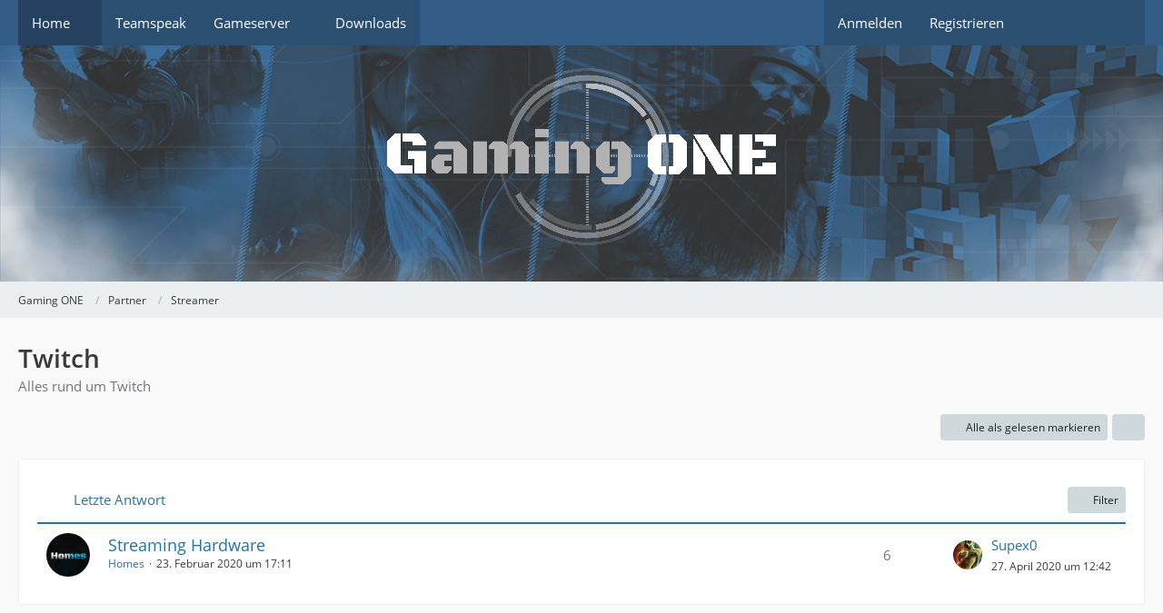

--- FILE ---
content_type: text/html; charset=UTF-8
request_url: https://g-one.org/board/19-twitch/
body_size: 10576
content:



	

	
	
	

<!DOCTYPE html>
<html
	dir="ltr"
	lang="de"
	data-color-scheme="system"
>

<head>
	<meta charset="utf-8">
		
	<title>Twitch - Gaming ONE</title>
	
	<meta name="viewport" content="width=device-width, initial-scale=1">
<meta name="format-detection" content="telephone=no">
<meta name="description" content="Alles rund um Twitch">
<meta property="og:site_name" content="Gaming ONE">
<meta name="og:description" content="Deutsches Multigaming Community Forum">

<!-- Stylesheets -->
<link rel="stylesheet" type="text/css" href="https://g-one.org/web/style/style-2.css?m=1768676017"><link rel="preload" href="https://g-one.org/web/font/families/Open%20Sans/OpenSans-Regular.woff2?v=1614334343" as="font" crossorigin>

<meta name="timezone" content="Europe/Berlin">


<script data-cfasync="false">
	var WCF_PATH = 'https://g-one.org/web/';
	var WSC_API_URL = 'https://g-one.org/web/';
	var WSC_RPC_API_URL = 'https://g-one.org/web/api/rpc/';
	
	var LANGUAGE_ID = 1;
	var LANGUAGE_USE_INFORMAL_VARIANT = true;
	var TIME_NOW = 1769236943;
	var LAST_UPDATE_TIME = 1768676017;
	var ENABLE_DEBUG_MODE = false;
	var ENABLE_PRODUCTION_DEBUG_MODE = false;
	var ENABLE_DEVELOPER_TOOLS = false;
	var PAGE_TITLE = 'Gaming ONE';
	
	var REACTION_TYPES = {"7":{"title":"Geil","renderedIcon":"<img\n\tsrc=\"https:\/\/g-one.org\/web\/images\/reaction\/7-GamingOneBIGLogo.png\"\n\talt=\"Geil\"\n\tclass=\"reactionType\"\n\tdata-reaction-type-id=\"7\"\n>","iconPath":"https:\/\/g-one.org\/web\/images\/reaction\/7-GamingOneBIGLogo.png","showOrder":1,"reactionTypeID":7,"isAssignable":1},"1":{"title":"Gef\u00e4llt mir","renderedIcon":"<img\n\tsrc=\"https:\/\/g-one.org\/web\/images\/reaction\/1-thumbsUp.svg\"\n\talt=\"Gef\u00e4llt mir\"\n\tclass=\"reactionType\"\n\tdata-reaction-type-id=\"1\"\n>","iconPath":"https:\/\/g-one.org\/web\/images\/reaction\/1-thumbsUp.svg","showOrder":2,"reactionTypeID":1,"isAssignable":1},"9":{"title":"Love","renderedIcon":"<img\n\tsrc=\"https:\/\/g-one.org\/web\/images\/reaction\/9-love.svg\"\n\talt=\"Love\"\n\tclass=\"reactionType\"\n\tdata-reaction-type-id=\"9\"\n>","iconPath":"https:\/\/g-one.org\/web\/images\/reaction\/9-love.svg","showOrder":3,"reactionTypeID":9,"isAssignable":1},"2":{"title":"Danke","renderedIcon":"<img\n\tsrc=\"https:\/\/g-one.org\/web\/images\/reaction\/thanks.svg\"\n\talt=\"Danke\"\n\tclass=\"reactionType\"\n\tdata-reaction-type-id=\"2\"\n>","iconPath":"https:\/\/g-one.org\/web\/images\/reaction\/thanks.svg","showOrder":4,"reactionTypeID":2,"isAssignable":1},"10":{"title":"OK","renderedIcon":"<img\n\tsrc=\"https:\/\/g-one.org\/web\/images\/reaction\/10-6-ok.svg\"\n\talt=\"OK\"\n\tclass=\"reactionType\"\n\tdata-reaction-type-id=\"10\"\n>","iconPath":"https:\/\/g-one.org\/web\/images\/reaction\/10-6-ok.svg","showOrder":5,"reactionTypeID":10,"isAssignable":1},"3":{"title":"Haha","renderedIcon":"<img\n\tsrc=\"https:\/\/g-one.org\/web\/images\/reaction\/haha.svg\"\n\talt=\"Haha\"\n\tclass=\"reactionType\"\n\tdata-reaction-type-id=\"3\"\n>","iconPath":"https:\/\/g-one.org\/web\/images\/reaction\/haha.svg","showOrder":6,"reactionTypeID":3,"isAssignable":1},"4":{"title":"Verwirrend","renderedIcon":"<img\n\tsrc=\"https:\/\/g-one.org\/web\/images\/reaction\/confused.svg\"\n\talt=\"Verwirrend\"\n\tclass=\"reactionType\"\n\tdata-reaction-type-id=\"4\"\n>","iconPath":"https:\/\/g-one.org\/web\/images\/reaction\/confused.svg","showOrder":7,"reactionTypeID":4,"isAssignable":1},"8":{"title":"Gef\u00e4llt mir nicht","renderedIcon":"<img\n\tsrc=\"https:\/\/g-one.org\/web\/images\/reaction\/8-thumbsDown.svg\"\n\talt=\"Gef\u00e4llt mir nicht\"\n\tclass=\"reactionType\"\n\tdata-reaction-type-id=\"8\"\n>","iconPath":"https:\/\/g-one.org\/web\/images\/reaction\/8-thumbsDown.svg","showOrder":8,"reactionTypeID":8,"isAssignable":1},"5":{"title":"Traurig","renderedIcon":"<img\n\tsrc=\"https:\/\/g-one.org\/web\/images\/reaction\/sad.svg\"\n\talt=\"Traurig\"\n\tclass=\"reactionType\"\n\tdata-reaction-type-id=\"5\"\n>","iconPath":"https:\/\/g-one.org\/web\/images\/reaction\/sad.svg","showOrder":9,"reactionTypeID":5,"isAssignable":1},"11":{"title":"DFunk","renderedIcon":"<img\n\tsrc=\"https:\/\/g-one.org\/web\/images\/reaction\/11-discord.png\"\n\talt=\"DFunk\"\n\tclass=\"reactionType\"\n\tdata-reaction-type-id=\"11\"\n>","iconPath":"https:\/\/g-one.org\/web\/images\/reaction\/11-discord.png","showOrder":10,"reactionTypeID":11,"isAssignable":1}};
	
	
		{
		const colorScheme = matchMedia("(prefers-color-scheme: dark)").matches ? "dark" : "light";
		document.documentElement.dataset.colorScheme = colorScheme;
	}
	</script>

<script data-cfasync="false" src="https://g-one.org/web/js/WoltLabSuite/WebComponent.min.js?v=1768676017"></script>
<script data-cfasync="false" src="https://g-one.org/web/js/preload/de.preload.js?v=1768676017"></script>

<script data-cfasync="false" src="https://g-one.org/web/js/WoltLabSuite.Core.tiny.min.js?v=1768676017"></script>
<script data-cfasync="false">
requirejs.config({
	baseUrl: 'https://g-one.org/web/js',
	urlArgs: 't=1768676017'
	
});

window.addEventListener('pageshow', function(event) {
	if (event.persisted) {
		window.location.reload();
	}
});

</script>











<script data-cfasync="false" src="https://g-one.org/web/js/WoltLabSuite.Forum.tiny.min.js?v=1768676017"></script>

<script data-cfasync="false" src="https://g-one.org/web/js/WoltLabSuite.Filebase.tiny.min.js?v=1768676017"></script>


<noscript>
	<style>
		.jsOnly {
			display: none !important;
		}
		
		.noJsOnly {
			display: block !important;
		}
	</style>
</noscript>



	
	
	<script type="application/ld+json">
{
"@context": "http://schema.org",
"@type": "WebSite",
"url": "https:\/\/g-one.org\/",
"potentialAction": {
"@type": "SearchAction",
"target": "https:\/\/g-one.org\/web\/search\/?q={search_term_string}",
"query-input": "required name=search_term_string"
}
}
</script>
<link rel="apple-touch-icon" sizes="180x180" href="https://g-one.org/web/images/style-2/apple-touch-icon.png">
<link rel="manifest" href="https://g-one.org/web/images/style-2/manifest-1.json">
<link rel="icon" type="image/png" sizes="48x48" href="https://g-one.org/web/images/style-2/favicon-48x48.png">
<meta name="msapplication-config" content="https://g-one.org/web/images/style-2/browserconfig.xml">
<meta name="theme-color" content="#3a6d9c">
<script>
	{
		document.querySelector('meta[name="theme-color"]').content = window.getComputedStyle(document.documentElement).getPropertyValue("--wcfPageThemeColor");
	}
</script>

	
			<link rel="canonical" href="https://g-one.org/board/19-twitch/">
		
									<link rel="alternate" type="application/rss+xml" title="RSS-Feed" href="https://g-one.org/thread-list-rss-feed/19/">
		
														
						</head>

<body id="tpl_wbb_board"
	itemscope itemtype="http://schema.org/WebPage" itemid="https://g-one.org/board/19-twitch/"	data-template="board" data-application="wbb" data-page-id="54" data-page-identifier="com.woltlab.wbb.Board"	data-board-id="19"	class="">

<span id="top"></span>

<div id="pageContainer" class="pageContainer">
	
	
	<div id="pageHeaderContainer" class="pageHeaderContainer">
	<header id="pageHeader" class="pageHeader">
		<div id="pageHeaderPanel" class="pageHeaderPanel">
			<div class="layoutBoundary">
				<div class="box mainMenu" data-box-identifier="com.woltlab.wcf.MainMenu">
			
		
	<div class="boxContent">
		<nav aria-label="Header">
	<ol class="boxMenu">
		
		
					<li class="active boxMenuHasChildren" data-identifier="com.woltlab.wbb.BoardList">
				<a href="https://g-one.org/" class="boxMenuLink" aria-current="page">
					<span class="boxMenuLinkTitle">Home</span>
																<fa-icon size="16" name="caret-down" solid></fa-icon>
									</a>
				
				<ol class="boxMenuDepth1">				
									<li class="" data-identifier="com.woltlab.wbb.UnresolvedThreadList">
				<a href="https://g-one.org/unresolved-thread-list/" class="boxMenuLink">
					<span class="boxMenuLinkTitle">Unerledigte Themen</span>
														</a>
				
				</li>				
									<li class="" data-identifier="com.woltlab.wcf.MembersList">
				<a href="https://g-one.org/web/members-list/" class="boxMenuLink">
					<span class="boxMenuLinkTitle">Mitglieder</span>
														</a>
				
				</li>				
									<li class="" data-identifier="wcf.header.menu.streaming-partner">
				<a href="https://g-one.org/web/streaming-partner/" class="boxMenuLink">
					<span class="boxMenuLinkTitle">Streamer</span>
														</a>
				
				</li>				
									<li class="" data-identifier="wcf.header.menu.streamingPartner">
				<a href="https://discord.g-one.org/" target="_blank" rel="nofollow noopener" class="boxMenuLink">
					<span class="boxMenuLinkTitle">Discord</span>
														</a>
				
				</li>				
									</ol></li>									<li class="" data-identifier="dev.hanashi.wsc.teamspeak.viewer">
				<a href="https://g-one.org/web/team-speak-viewer/" class="boxMenuLink">
					<span class="boxMenuLinkTitle">Teamspeak</span>
														</a>
				
				</li>				
									<li class=" boxMenuHasChildren" data-identifier="dev.tkirch.wsc.gameServerViewer.serverList">
				<a href="https://g-one.org/web/game-server-viewer-server-list/" class="boxMenuLink">
					<span class="boxMenuLinkTitle">Gameserver</span>
																<fa-icon size="16" name="caret-down" solid></fa-icon>
									</a>
				
				<ol class="boxMenuDepth1">				
									<li class="" data-identifier="com.woltlab.wcf.Dashboard">
				<a href="https://cp.g-one.org/" target="_blank" rel="nofollow noopener" class="boxMenuLink">
					<span class="boxMenuLinkTitle">Panel</span>
														</a>
				
				</li>				
									</ol></li>									<li class="" data-identifier="com.woltlab.filebase.FileList">
				<a href="https://g-one.org/filebase/" class="boxMenuLink">
					<span class="boxMenuLinkTitle">Downloads</span>
														</a>
				
				</li>				
																	
		
	</ol>
</nav>	</div>
</div><button type="button" class="pageHeaderMenuMobile" aria-expanded="false" aria-label="Menü">
	<span class="pageHeaderMenuMobileInactive">
		<fa-icon size="32" name="bars"></fa-icon>
	</span>
	<span class="pageHeaderMenuMobileActive">
		<fa-icon size="32" name="xmark"></fa-icon>
	</span>
</button>
				
				<nav id="topMenu" class="userPanel">
	<ul class="userPanelItems">
								<li id="userLogin">
				<a
					class="loginLink"
					href="https://g-one.org/web/login/?url=https%3A%2F%2Fg-one.org%2Fboard%2F19-twitch%2F"
					rel="nofollow"
				>Anmelden</a>
			</li>
							<li id="userRegistration">
					<a
						class="registrationLink"
						href="https://g-one.org/web/register/"
						rel="nofollow"
					>Registrieren</a>
				</li>
							
								
				<li id="teamspeakViewerClients">
		<a
			class="jsTooltip"
			href="https://g-one.org/web/team-speak-viewer/"
			title="TeamSpeak-Viewer"
			role="button"
			tabindex="0"
			aria-haspopup="true"
			aria-expanded="false"
		>
			<fa-brand size="32"><svg xmlns="http://www.w3.org/2000/svg" viewBox="0 0 576 512"><!--! Font Awesome Free 6.7.2 by @fontawesome - https://fontawesome.com License - https://fontawesome.com/license/free (Icons: CC BY 4.0, Fonts: SIL OFL 1.1, Code: MIT License) Copyright 2024 Fonticons, Inc. --><path d="M152.8 37.2c-32.2 38.1-56.1 82.6-69.9 130.5c0 .2-.1 .3-.1 .5C43.5 184.4 16 223 16 268c0 59.6 48.4 108 108 108s108-48.4 108-108c0-53.5-38.9-97.9-90-106.5c15.7-41.8 40.4-79.6 72.3-110.7c1.8-1.6 4-2.6 6.3-3.1c37.2-11.5 76.7-13.3 114.8-5.2C454.7 67.6 534 180.7 517.1 301.3c-8.4 62.6-38.6 112.7-87.7 151.4c-50.1 39.7-107.5 54.3-170.2 52.2l-24-1c12.4 2.8 25 4.9 37.6 6.3c40.7 4.2 81.4 2.1 120.1-12.5c94-35.5 149.3-102.3 162.9-202.5c4.8-52.6-5.8-105.4-30.8-152C454.6 11.3 290.8-38.4 159 32c-2.4 1.4-4.5 3.1-6.3 5.2zM309.4 433.9c-2.1 11.5-4.2 21.9-14.6 31.3c53.2-1 123.2-29.2 161.8-97.1c39.7-69.9 37.6-139.9-6.3-207.8C413.8 105 360.5 77.9 293.7 73.7c1.5 2.3 3.2 4.4 5.2 6.3l5.2 6.3c25.1 31.3 37.6 67.9 42.8 107.5c2.1 15.7-1 30.3-13.6 41.8c-4.2 3.1-5.2 6.3-4.2 10.4l7.3 17.7L365.7 318c5.2 11.5 4.2 19.8-6.3 28.2c-3.2 2.5-6.7 4.6-10.4 6.3l-18.8 8.4 3.1 13.6c3.1 6.3 1 12.5-3.1 17.7c-2.5 2.4-3.8 5.9-3.1 9.4c2.1 11.5-2.1 19.8-12.5 25.1c-2.1 1-4.2 5.2-5.2 7.3zm-133.6-3.1c16.7 11.5 34.5 20.9 53.2 26.1c24 5.2 41.8-6.3 44.9-30.3c1-8.4 5.2-14.6 12.5-17.7c7.3-4.2 8.4-7.3 2.1-13.6l-9.4-8.4 13.6-4.2c6.3-2.1 7.3-5.2 5.2-11.5c-1.4-3-2.4-6.2-3.1-9.4c-3.1-14.6-2.1-15.7 11.5-18.8c8.4-3.1 15.7-6.3 21.9-12.5c3.1-2.1 3.1-4.2 1-8.4l-16.7-30.3c-1-1.9-2.1-3.8-3.1-5.7c-6.4-11.7-13-23.6-15.7-37.1c-2.1-9.4-1-17.7 8.4-24c5.2-4.2 8.4-9.4 8.4-16.7c-.4-10.1-1.5-20.3-3.1-30.3c-6.3-37.6-23-68.9-51.2-95c-5.2-4.2-9.4-6.3-16.7-4.2L203.9 91.5c2 1.2 4 2.4 6 3.6l0 0c6.3 3.7 12.2 7.3 17 12.1c30.3 26.1 41.8 61.6 45.9 100.2c1 8.4 0 16.7-7.3 21.9c-8.4 5.2-10.4 12.5-7.3 20.9c4.9 13.2 10.4 26 16.7 38.6L291.6 318c-6.3 8.4-13.6 11.5-21.9 14.6c-12.5 3.1-14.6 7.3-10.4 20.9c.6 1.5 1.4 2.8 2.1 4.2c2.1 5.2 1 8.4-4.2 10.4l-12.5 3.1 5.2 4.2 4.2 4.2c4.2 5.2 4.2 8.4-2.1 10.4c-7.3 4.2-11.5 9.4-11.5 17.7c0 12.5-7.3 19.8-18.8 24c-3.8 1-7.6 1.5-11.5 1l-34.5-2.1z"/></svg></fa-brand>			<div style="display: none;">
				
				<fa-icon size="32" name="users"></fa-icon>			</div>
			<span>TeamSpeak-Viewer</span>
					</a>
	</li>

	
				
		<!-- page search -->
		<li>
			<a href="https://g-one.org/web/search/" id="userPanelSearchButton" class="jsTooltip" title="Suche"><fa-icon size="32" name="magnifying-glass"></fa-icon> <span>Suche</span></a>
		</li>
	</ul>
</nav>
	<a
		href="https://g-one.org/web/login/?url=https%3A%2F%2Fg-one.org%2Fboard%2F19-twitch%2F"
		class="userPanelLoginLink jsTooltip"
		title="Anmelden"
		rel="nofollow"
	>
		<fa-icon size="32" name="arrow-right-to-bracket"></fa-icon>
	</a>
			</div>
		</div>
		
		<div id="pageHeaderFacade" class="pageHeaderFacade">
			<div class="layoutBoundary">
				<div id="pageHeaderLogo" class="pageHeaderLogo">
		
	<a href="https://g-one.org/" aria-label="Gaming ONE">
		<img src="https://g-one.org/web/images/style-2/pageLogo-a763766b.png" alt="" class="pageHeaderLogoLarge" height="195" width="428" loading="eager">
		<img src="https://g-one.org/web/images/style-2/pageLogoMobile-203ba5ff.png" alt="" class="pageHeaderLogoSmall" height="68" width="150" loading="eager">
		
		
	</a>
</div>
				
					

					
		
			
	
<button type="button" id="pageHeaderSearchMobile" class="pageHeaderSearchMobile" aria-expanded="false" aria-label="Suche">
	<fa-icon size="32" name="magnifying-glass"></fa-icon>
</button>

<div id="pageHeaderSearch" class="pageHeaderSearch">
	<form method="post" action="https://g-one.org/web/search/">
		<div id="pageHeaderSearchInputContainer" class="pageHeaderSearchInputContainer">
			<div class="pageHeaderSearchType dropdown">
				<a href="#" class="button dropdownToggle" id="pageHeaderSearchTypeSelect">
					<span class="pageHeaderSearchTypeLabel">Dieses Forum</span>
					<fa-icon size="16" name="caret-down" solid></fa-icon>
				</a>
				<ul class="dropdownMenu">
					<li><a href="#" data-extended-link="https://g-one.org/web/search/?extended=1" data-object-type="everywhere">Alles</a></li>
					<li class="dropdownDivider"></li>
					
											<li><a href="#" data-extended-link="https://g-one.org/web/search/?extended=1&amp;type=com.woltlab.wbb.post" data-object-type="com.woltlab.wbb.post" data-parameters='{ "boardID": 19 }'>Dieses Forum</a></li>
						
						<li class="dropdownDivider"></li>
					
					
																		<li><a href="#" data-extended-link="https://g-one.org/web/search/?type=com.woltlab.wcf.article&amp;extended=1" data-object-type="com.woltlab.wcf.article">Artikel</a></li>
																								<li><a href="#" data-extended-link="https://g-one.org/web/search/?type=com.woltlab.wcf.page&amp;extended=1" data-object-type="com.woltlab.wcf.page">Seiten</a></li>
																																			<li><a href="#" data-extended-link="https://g-one.org/web/search/?type=com.woltlab.wbb.post&amp;extended=1" data-object-type="com.woltlab.wbb.post">Forum</a></li>
																								<li><a href="#" data-extended-link="https://g-one.org/web/search/?type=com.woltlab.filebase.file&amp;extended=1" data-object-type="com.woltlab.filebase.file">Dateien</a></li>
																
					<li class="dropdownDivider"></li>
					<li><a class="pageHeaderSearchExtendedLink" href="https://g-one.org/web/search/?extended=1">Erweiterte Suche</a></li>
				</ul>
			</div>
			
			<input type="search" name="q" id="pageHeaderSearchInput" class="pageHeaderSearchInput" placeholder="Suchbegriff eingeben" autocomplete="off" value="">
			
			<button type="submit" class="pageHeaderSearchInputButton button" title="Suche">
				<fa-icon size="16" name="magnifying-glass"></fa-icon>
			</button>
			
			<div id="pageHeaderSearchParameters"></div>
			
					</div>
	</form>
</div>

	
			</div>
		</div>
	</header>
	
	
</div>
	
	
	
	
	
	<div class="pageNavigation">
	<div class="layoutBoundary">
			<nav class="breadcrumbs" aria-label="Verlaufsnavigation">
		<ol class="breadcrumbs__list" itemprop="breadcrumb" itemscope itemtype="http://schema.org/BreadcrumbList">
			<li class="breadcrumbs__item" title="Gaming ONE" itemprop="itemListElement" itemscope itemtype="http://schema.org/ListItem">
							<a class="breadcrumbs__link" href="https://g-one.org/" itemprop="item">
																<span class="breadcrumbs__title" itemprop="name">Gaming ONE</span>
							</a>
															<meta itemprop="position" content="1">
																					</li>
														
											<li class="breadcrumbs__item" title="Partner" itemprop="itemListElement" itemscope itemtype="http://schema.org/ListItem">
							<a class="breadcrumbs__link" href="https://g-one.org/board/17-partner/" itemprop="item">
																<span class="breadcrumbs__title" itemprop="name">Partner</span>
							</a>
															<meta itemprop="position" content="2">
																					</li>
														
											<li class="breadcrumbs__item" title="Streamer" itemprop="itemListElement" itemscope itemtype="http://schema.org/ListItem">
							<a class="breadcrumbs__link" href="https://g-one.org/board/18-streamer/" itemprop="item">
																	<span class="breadcrumbs__parent_indicator">
										<fa-icon size="16" name="arrow-left-long"></fa-icon>
									</span>
																<span class="breadcrumbs__title" itemprop="name">Streamer</span>
							</a>
															<meta itemprop="position" content="3">
																					</li>
		</ol>
	</nav>
	</div>
</div>
	
	
	
	<section id="main" class="main" role="main">
		<div class="layoutBoundary">
			

						
			<div id="content" class="content">
								
																<header class="contentHeader">
		<div class="contentHeaderTitle">
			<h1 class="contentTitle">Twitch</h1>
			<p class="contentHeaderDescription">Alles rund um Twitch</p>
		</div>

		
	</header>
													
				
				
				
				
				

				




	<div class="contentInteraction">
		
					<div class="contentInteractionButtonContainer">
									<div class="contentInteractionButtons">
						<button type="button" class="markAsReadButton contentInteractionButton button small jsOnly"><fa-icon size="16" name="check"></fa-icon> <span>Alle als gelesen markieren</span></button>					</div>
				
				
									<div class="contentInteractionDropdown dropdown jsOnly">
						<button type="button" class="button small dropdownToggle" aria-label="Mehr"><fa-icon size="16" name="ellipsis-vertical"></fa-icon></button>

						<ul class="contentInteractionDropdownItems dropdownMenu">
							<li><a rel="alternate" href="https://g-one.org/thread-list-rss-feed/19/" class="rssFeed">RSS-Feed</a></li>						</ul>
					</div>
							</div>
			</div>

			<div class="section tabularBox messageGroupList wbbThreadList jsClipboardContainer" data-type="com.woltlab.wbb.thread">
	<ol class="tabularList jsReloadPageWhenEmpty">
		<li class="tabularListRow tabularListRowHead" data-reload-page-when-empty="ignore">
			<ol class="tabularListColumns">
								
				<li class="columnSort">
					<ul class="inlineList">
						<li>
							<a rel="nofollow" href="https://g-one.org/board/19-twitch/?pageNo=1&amp;sortField=lastPostTime&amp;sortOrder=ASC">
																	<span class="jsTooltip" title="Sortierung (absteigend)">
										<fa-icon size="16" name="arrow-down-wide-short"></fa-icon>
									</span>
															</a>
						</li>
						<li>
							<div class="dropdown">
								<span class="dropdownToggle">Letzte Antwort</span>
								
								<ul class="dropdownMenu">
																			<li><a rel="nofollow" href="https://g-one.org/board/19-twitch/?pageNo=1&amp;sortField=topic&amp;sortOrder=DESC">Thema</a></li>
																			<li><a rel="nofollow" href="https://g-one.org/board/19-twitch/?pageNo=1&amp;sortField=username&amp;sortOrder=DESC">Autor</a></li>
																			<li><a rel="nofollow" href="https://g-one.org/board/19-twitch/?pageNo=1&amp;sortField=time&amp;sortOrder=DESC">Datum</a></li>
																			<li><a rel="nofollow" href="https://g-one.org/board/19-twitch/?pageNo=1&amp;sortField=replies&amp;sortOrder=DESC">Antworten</a></li>
																			<li><a rel="nofollow" href="https://g-one.org/board/19-twitch/?pageNo=1&amp;sortField=cumulativeLikes&amp;sortOrder=DESC">Reaktionen</a></li>
																			<li><a rel="nofollow" href="https://g-one.org/board/19-twitch/?pageNo=1&amp;sortField=views&amp;sortOrder=DESC">Zugriffe</a></li>
																			<li class="active"><a rel="nofollow" href="https://g-one.org/board/19-twitch/?pageNo=1&amp;sortField=lastPostTime&amp;sortOrder=ASC">Letzte Antwort</a></li>
																	</ul>
							</div>
						</li>
					</ul>
				</li>
				
				<li class="columnApplyFilter jsOnly">
					<button type="button" class="button small jsStaticDialog" data-dialog-id="wbbBoardSortFilter"><fa-icon size="16" name="filter"></fa-icon> Filter</button>
				</li>
			</ol>
		</li>
		
		
	<li class="tabularListRow">
		<ol
			id="thread1"
			class="tabularListColumns messageGroup wbbThread jsClipboardObject"
			data-thread-id="1" data-element-id="1" data-is-closed="0" data-is-deleted="0"
			data-is-sticky="0" data-is-disabled="0" data-is-announcement="0"
						data-is-link="0"
		>
									<li class="columnIcon columnAvatar">
				<div>
					<p><img src="https://g-one.org/web/images/avatars/24/9-246b747668288d498838028551788d23169ed1ff.webp" width="48" height="48" alt="" class="userAvatarImage" loading="lazy"></p>
					
								
																																							
					
				</div>
			</li>
							<li class="columnSubject">
					
					
					<h3>
						
						
																					<a href="https://g-one.org/thread/1-streaming-hardware/" class="messageGroupLink wbbTopicLink" data-object-id="1">Streaming Hardware</a>
																			
													<span class="badge messageGroupCounterMobile">6</span>
											</h3>
					
					<aside class="statusDisplay" role="presentation">
						<ul class="inlineList statusIcons">
																																																		<li>
									<span class="jsTooltip" title="Dieses Thema enthält 4 Dateianhänge.">
										<fa-icon size="16" name="paperclip"></fa-icon>
									</span>
								</li>
														
														
							
							
													</ul>
					</aside>
					
					<ul class="inlineList dotSeparated small messageGroupInfo">
						<li class="messageGroupAuthor"><a href="https://g-one.org/web/user/1-homes/" data-object-id="1" class="userLink">Homes</a></li>
						<li class="messageGroupTime"><woltlab-core-date-time date="2020-02-23T16:11:53+00:00">23. Februar 2020 um 17:11</woltlab-core-date-time></li>
																		
					</ul>
					
					<ul class="messageGroupInfoMobile">
						<li class="messageGroupAuthorMobile">Homes</li>
						<li class="messageGroupLastPostTimeMobile"><woltlab-core-date-time date="2020-04-27T10:42:05+00:00">27. April 2020 um 12:42</woltlab-core-date-time></li>
					</ul>
					
										
					
				</li>
									<li class="columnStats">
													<dl class="plain statsDataList">
								<dt>Antworten</dt>
								<dd>6</dd>
							</dl>
							<dl class="plain statsDataList">
								<dt>Zugriffe</dt>
								<dd>10k</dd>
							</dl>
							<div class="messageGroupListStatsSimple">
																	<span aria-label="Antworten">
										<fa-icon size="16" name="comment"></fa-icon>
									</span>
									6															</div>
											</li>
													<li class="columnLastPost">
													<div class="box32">
								<a href="https://g-one.org/thread/1-streaming-hardware/?action=lastPost" rel="nofollow" class="jsTooltip" title="Zum letzten Beitrag springen"><img src="https://g-one.org/web/images/avatars/69/6-69edf1111db36ae501a41d0e3ec6a0ce9ef8aee9.webp" width="32" height="32" alt="" class="userAvatarImage" loading="lazy"></a>

								<div>
									<p>
										<a href="https://g-one.org/web/user/18-supex0/" data-object-id="18" class="userLink">Supex0</a>									</p>
									<small><woltlab-core-date-time date="2020-04-27T10:42:05+00:00">27. April 2020 um 12:42</woltlab-core-date-time></small>
								</div>
							</div>
											</li>
										
		</ol>
	</li>
	</ol>
</div>
	
	<div id="wbbBoardSortFilter" class="jsStaticDialogContent" data-title="Filter">
	<form method="post" action="https://g-one.org/board/19-twitch/">
		
		
		<section class="section">
			<h2 class="sectionTitle">Darstellung</h2>
			
						
			<dl>
				<dt><label for="filterByDate">Im Zeitraum</label></dt>
				<dd>
					<select id="filterByDate" name="filterByDate">
						<option value="1">24 Stunden</option>
						<option value="3">3 Tage</option>
						<option value="7">7 Tage</option>
						<option value="14">14 Tage</option>
						<option value="30">30 Tage</option>
						<option value="60">60 Tage</option>
						<option value="100">100 Tage</option>
						<option value="365">365 Tage</option>
						<option value="1000" selected>von Anfang an</option>
					</select>
				</dd>
			</dl>
			
			<dl>
				<dt><label for="filterByStatus">Status</label></dt>
				<dd>
					<select id="filterByStatus" name="filterByStatus">
						<option value="">(Keine Auswahl)</option>
						<option value="read">Gelesen</option>
						<option value="unread">Ungelesen</option>
												<option value="closed">Geschlossen</option>
						<option value="open">Offen</option>
																		
					</select>
				</dd>
			</dl>
		</section>
		
		<div class="formSubmit">
			<input type="submit" value="Absenden" accesskey="s">
			<input type="hidden" name="tagID" value="0">
			<input type="hidden" name="sortField" value="lastPostTime">
			<input type="hidden" name="sortOrder" value="DESC">
		</div>
	</form>
</div>


	<footer class="contentFooter">
		

		
	</footer>




								
				
				
							</div>
			
			
		</div>
	</section>
	
	
	
			<div class="boxesFooterBoxes">
			<div class="layoutBoundary">
				<div class="boxContainer">
					<section class="box">
			<h2 class="boxTitle">Statistik</h2>

			<div class="boxContent">
				<ul class="inlineList dotSeparated">
<li>1 Thema</li>
<li>7 Beiträge (0 Beiträge pro Tag)</li>
</ul>
			</div>
		</section>
				</div>
			</div>
		</div>
	
	
	<footer id="pageFooter" class="pageFooter">
		
					
			<div class="boxesFooter">
			<div class="layoutBoundary">
													<div class="boxContainer">
						<section class="box" data-box-identifier="com.woltlab.wcf.FooterLinks">
			
			<h2 class="boxTitle">
							G-ONE					</h2>
		
	<div class="boxContent">
		<nav aria-label="G-ONE">
	<ol class="boxMenu">
		
		
					<li class="active" data-identifier="com.woltlab.wcf.generic78">
				<a href="https://g-one.org/" class="boxMenuLink" aria-current="page">
					<span class="boxMenuLinkTitle">Forum</span>
														</a>
				
				</li>				
									<li class="" data-identifier="com.woltlab.wcf.generic100">
				<a href="https://g-one.org/web/team-speak-viewer/" class="boxMenuLink">
					<span class="boxMenuLinkTitle">Teamspeak</span>
														</a>
				
				</li>				
									<li class="" data-identifier="com.woltlab.wcf.generic101">
				<a href="https://g-one.org/web/game-server-viewer-server-list/" class="boxMenuLink">
					<span class="boxMenuLinkTitle">Gameserver</span>
														</a>
				
				</li>				
																	
		
	</ol>
</nav>	</div>
</section>															<section class="box" data-box-identifier="com.woltlab.wcf.genericMenuBox25">
			
			<h2 class="boxTitle">
							Member					</h2>
		
	<div class="boxContent">
		<nav aria-label="Member">
	<ol class="boxMenu">
		
		
					<li class="" data-identifier="com.woltlab.wcf.generic29">
				<a href="https://g-one.org/web/team/" class="boxMenuLink">
					<span class="boxMenuLinkTitle">Team</span>
														</a>
				
				</li>				
									<li class="" data-identifier="com.woltlab.wcf.generic102">
				<a href="https://g-one.org/web/members-list/" class="boxMenuLink">
					<span class="boxMenuLinkTitle">Mitglieder</span>
														</a>
				
				</li>				
									<li class="" data-identifier="com.woltlab.wcf.generic73">
				<a href="https://g-one.org/web/streaming-partner/" class="boxMenuLink">
					<span class="boxMenuLinkTitle">Streamer</span>
														</a>
				
				</li>				
																	
		
	</ol>
</nav>	</div>
</section>															<section class="box" data-box-identifier="com.woltlab.wcf.genericMenuBox75">
			
			<h2 class="boxTitle">
							Infos					</h2>
		
	<div class="boxContent">
		<nav aria-label="Infos">
	<ol class="boxMenu">
		
		
					<li class="" data-identifier="com.woltlab.wcf.generic103">
				<a href="https://status.g-one.org/status/g-one" target="_blank" rel="nofollow noopener" class="boxMenuLink">
					<span class="boxMenuLinkTitle">Status Seite</span>
														</a>
				
				</li>				
									<li class="" data-identifier="com.woltlab.wcf.generic105">
				<a href="https://g-one.org/filebase/" class="boxMenuLink">
					<span class="boxMenuLinkTitle">Downlods</span>
														</a>
				
				</li>				
									<li class="" data-identifier="com.woltlab.wcf.generic104">
				<a href="https://discord.g-one.org/" target="_blank" rel="nofollow noopener" class="boxMenuLink">
					<span class="boxMenuLinkTitle">Discord</span>
														</a>
				
				</li>				
																	
		
	</ol>
</nav>	</div>
</section>															<section class="box" data-box-identifier="com.woltlab.wcf.FooterMenu">
			
			<h2 class="boxTitle">
							Über uns					</h2>
		
	<div class="boxContent">
		<nav aria-label="Über uns">
	<ol class="boxMenu">
		
		
					<li class="" data-identifier="com.woltlab.wcf.Contact">
				<a href="https://g-one.org/web/kontakt/" class="boxMenuLink">
					<span class="boxMenuLinkTitle">Kontakt</span>
														</a>
				
				</li>				
									<li class="" data-identifier="com.woltlab.wcf.LegalNotice">
				<a href="https://g-one.org/web/legal-notice/" class="boxMenuLink">
					<span class="boxMenuLinkTitle">Impressum</span>
														</a>
				
				</li>				
									<li class="" data-identifier="com.woltlab.wcf.PrivacyPolicy">
				<a href="https://g-one.org/web/datenschutzerklaerung/" class="boxMenuLink">
					<span class="boxMenuLinkTitle">Datenschutz</span>
														</a>
				
				</li>				
																	
		
	</ol>
</nav>	</div>
</section>
					</div>
				
			</div>
		</div>
		
	
</footer>
</div>



<div class="pageFooterStickyNotice">
	
	
	<noscript>
		<div class="info" role="status">
			<div class="layoutBoundary">
				<span class="javascriptDisabledWarningText">In deinem Webbrowser ist JavaScript deaktiviert. Um alle Funktionen dieser Website nutzen zu können, muss JavaScript aktiviert sein.</span>
			</div>
		</div>	
	</noscript>
</div>

<script data-cfasync="false">
	require(['Language', 'WoltLabSuite/Core/BootstrapFrontend', 'User'], function(Language, BootstrapFrontend, User) {
		
		
		User.init(
			0,
			'',
			'',
			'https://g-one.org/web/guest-token-dialog/'
		);
		
		BootstrapFrontend.setup({
			backgroundQueue: {
				url: 'https://g-one.org/web/background-queue-perform/',
				force: false			},
						dynamicColorScheme: true,
			endpointUserPopover: '',
			executeCronjobs: 'https://g-one.org/web/cronjob-perform/',
											shareButtonProviders: [
					["Facebook", "Facebook", "<fa-brand size=\"24\"><svg xmlns=\"http:\/\/www.w3.org\/2000\/svg\" viewBox=\"0 0 512 512\"><!--! Font Awesome Free 6.7.2 by @fontawesome - https:\/\/fontawesome.com License - https:\/\/fontawesome.com\/license\/free (Icons: CC BY 4.0, Fonts: SIL OFL 1.1, Code: MIT License) Copyright 2024 Fonticons, Inc. --><path d=\"M512 256C512 114.6 397.4 0 256 0S0 114.6 0 256C0 376 82.7 476.8 194.2 504.5V334.2H141.4V256h52.8V222.3c0-87.1 39.4-127.5 125-127.5c16.2 0 44.2 3.2 55.7 6.4V172c-6-.6-16.5-1-29.6-1c-42 0-58.2 15.9-58.2 57.2V256h83.6l-14.4 78.2H287V510.1C413.8 494.8 512 386.9 512 256h0z\"\/><\/svg><\/fa-brand>"], 
					["Twitter", "X", "<fa-brand size=\"24\"><svg xmlns=\"http:\/\/www.w3.org\/2000\/svg\" viewBox=\"0 0 512 512\"><!--! Font Awesome Free 6.7.2 by @fontawesome - https:\/\/fontawesome.com License - https:\/\/fontawesome.com\/license\/free (Icons: CC BY 4.0, Fonts: SIL OFL 1.1, Code: MIT License) Copyright 2024 Fonticons, Inc. --><path d=\"M389.2 48h70.6L305.6 224.2 487 464H345L233.7 318.6 106.5 464H35.8L200.7 275.5 26.8 48H172.4L272.9 180.9 389.2 48zM364.4 421.8h39.1L151.1 88h-42L364.4 421.8z\"\/><\/svg><\/fa-brand>"], 
					["Reddit", "Reddit", "<fa-brand size=\"24\"><svg xmlns=\"http:\/\/www.w3.org\/2000\/svg\" viewBox=\"0 0 512 512\"><!--! Font Awesome Free 6.7.2 by @fontawesome - https:\/\/fontawesome.com License - https:\/\/fontawesome.com\/license\/free (Icons: CC BY 4.0, Fonts: SIL OFL 1.1, Code: MIT License) Copyright 2024 Fonticons, Inc. --><path d=\"M0 256C0 114.6 114.6 0 256 0S512 114.6 512 256s-114.6 256-256 256L37.1 512c-13.7 0-20.5-16.5-10.9-26.2L75 437C28.7 390.7 0 326.7 0 256zM349.6 153.6c23.6 0 42.7-19.1 42.7-42.7s-19.1-42.7-42.7-42.7c-20.6 0-37.8 14.6-41.8 34c-34.5 3.7-61.4 33-61.4 68.4l0 .2c-37.5 1.6-71.8 12.3-99 29.1c-10.1-7.8-22.8-12.5-36.5-12.5c-33 0-59.8 26.8-59.8 59.8c0 24 14.1 44.6 34.4 54.1c2 69.4 77.6 125.2 170.6 125.2s168.7-55.9 170.6-125.3c20.2-9.6 34.1-30.2 34.1-54c0-33-26.8-59.8-59.8-59.8c-13.7 0-26.3 4.6-36.4 12.4c-27.4-17-62.1-27.7-100-29.1l0-.2c0-25.4 18.9-46.5 43.4-49.9l0 0c4.4 18.8 21.3 32.8 41.5 32.8zM177.1 246.9c16.7 0 29.5 17.6 28.5 39.3s-13.5 29.6-30.3 29.6s-31.4-8.8-30.4-30.5s15.4-38.3 32.1-38.3zm190.1 38.3c1 21.7-13.7 30.5-30.4 30.5s-29.3-7.9-30.3-29.6c-1-21.7 11.8-39.3 28.5-39.3s31.2 16.6 32.1 38.3zm-48.1 56.7c-10.3 24.6-34.6 41.9-63 41.9s-52.7-17.3-63-41.9c-1.2-2.9 .8-6.2 3.9-6.5c18.4-1.9 38.3-2.9 59.1-2.9s40.7 1 59.1 2.9c3.1 .3 5.1 3.6 3.9 6.5z\"\/><\/svg><\/fa-brand>"], 
					["WhatsApp", "WhatsApp", "<fa-brand size=\"24\"><svg xmlns=\"http:\/\/www.w3.org\/2000\/svg\" viewBox=\"0 0 448 512\"><!--! Font Awesome Free 6.7.2 by @fontawesome - https:\/\/fontawesome.com License - https:\/\/fontawesome.com\/license\/free (Icons: CC BY 4.0, Fonts: SIL OFL 1.1, Code: MIT License) Copyright 2024 Fonticons, Inc. --><path d=\"M380.9 97.1C339 55.1 283.2 32 223.9 32c-122.4 0-222 99.6-222 222 0 39.1 10.2 77.3 29.6 111L0 480l117.7-30.9c32.4 17.7 68.9 27 106.1 27h.1c122.3 0 224.1-99.6 224.1-222 0-59.3-25.2-115-67.1-157zm-157 341.6c-33.2 0-65.7-8.9-94-25.7l-6.7-4-69.8 18.3L72 359.2l-4.4-7c-18.5-29.4-28.2-63.3-28.2-98.2 0-101.7 82.8-184.5 184.6-184.5 49.3 0 95.6 19.2 130.4 54.1 34.8 34.9 56.2 81.2 56.1 130.5 0 101.8-84.9 184.6-186.6 184.6zm101.2-138.2c-5.5-2.8-32.8-16.2-37.9-18-5.1-1.9-8.8-2.8-12.5 2.8-3.7 5.6-14.3 18-17.6 21.8-3.2 3.7-6.5 4.2-12 1.4-32.6-16.3-54-29.1-75.5-66-5.7-9.8 5.7-9.1 16.3-30.3 1.8-3.7.9-6.9-.5-9.7-1.4-2.8-12.5-30.1-17.1-41.2-4.5-10.8-9.1-9.3-12.5-9.5-3.2-.2-6.9-.2-10.6-.2-3.7 0-9.7 1.4-14.8 6.9-5.1 5.6-19.4 19-19.4 46.3 0 27.3 19.9 53.7 22.6 57.4 2.8 3.7 39.1 59.7 94.8 83.8 35.2 15.2 49 16.5 66.6 13.9 10.7-1.6 32.8-13.4 37.4-26.4 4.6-13 4.6-24.1 3.2-26.4-1.3-2.5-5-3.9-10.5-6.6z\"\/><\/svg><\/fa-brand>"], 
					 
					 
					 
					
				],
						styleChanger: false		});
	});
</script>
<script data-cfasync="false">
	// prevent jQuery and other libraries from utilizing define()
	__require_define_amd = define.amd;
	define.amd = undefined;
</script>
<script data-cfasync="false" src="https://g-one.org/web/js/WCF.Combined.tiny.min.js?v=1768676017"></script>
<script data-cfasync="false">
	define.amd = __require_define_amd;
	$.holdReady(true);
</script>
<script data-cfasync="false">
	WCF.User.init(
		0,
		''	);
</script>
<script data-cfasync="false" src="https://g-one.org/js/WBB.tiny.min.js?v=1768676017"></script>
<script data-cfasync="false" src="https://g-one.org/filebase/js/Filebase.tiny.min.js?v=1768676017"></script>
<script data-cfasync="false">
	$(function() {
		WCF.User.Profile.ActivityPointList.init();
		
					require(['WoltLabSuite/Core/Ui/User/Trophy/List'], function (UserTrophyList) {
				new UserTrophyList();
			});
				
		require(['WoltLabSuite/Forum/Bootstrap'], (Bootstrap) => {
	Bootstrap.setup();
});
require(['WoltLabSuite/Filebase/Bootstrap'], (Bootstrap) => {
	Bootstrap.setup();
});
		
			});
</script>
<script data-cfasync="false">
		var $imageViewer = null;
		$(function() {
			WCF.Language.addObject({
				'wcf.imageViewer.button.enlarge': 'Vollbild-Modus',
				'wcf.imageViewer.button.full': 'Originalversion aufrufen',
				'wcf.imageViewer.seriesIndex': '{literal}{x} von {y}{\/literal}',
				'wcf.imageViewer.counter': '{literal}Bild {x} von {y}{\/literal}',
				'wcf.imageViewer.close': 'Schließen',
				'wcf.imageViewer.enlarge': 'Bild direkt anzeigen',
				'wcf.imageViewer.next': 'Nächstes Bild',
				'wcf.imageViewer.previous': 'Vorheriges Bild'
			});
			
			$imageViewer = new WCF.ImageViewer();
		});
	</script>
<script data-cfasync="false">
		require(["Hanashi/Teamspeak/UserMenuProvider"], ({ setup }) => {
			WoltLabLanguage.registerPhrase('teamspeak.viewer.viewer', 'TeamSpeak-Viewer');
			WoltLabLanguage.registerPhrase('teamspeak.viewer.noUsersOnline', 'Keine TeamSpeak-Benutzer online.');
			WoltLabLanguage.registerPhrase('teamspeak.viewer.toTeamSpeakViewer', 'Zum TeamSpeak-Viewer');

			setup({
				viewerPage: 'https://g-one.org/web/team-speak-viewer/',
			});
		});
	</script>
<script data-cfasync="false">
		require(['WoltLabSuite/Core/Ui/Search/Page'], function(UiSearchPage) {
			UiSearchPage.init('com.woltlab.wbb.post');
		});
	</script>
<script data-cfasync="false">
	require(['EventHandler'], function (EventHandler) {
		var container = elById('wbbBoardSortFilter');
		EventHandler.add('com.woltlab.wcf.dialog', 'openStatic', function (data) {
			if (data.id === 'wbbBoardSortFilter') {
				var isSingleSection = (elBySelAll('form > .section', data.content).length === 1);
				container.classList[isSingleSection ? 'add' : 'remove']('jsBoardSortFilterSingleSection');
			}
		});
	});
</script>
<script data-cfasync="false">
	require([
		'WoltLabSuite/Core/Controller/Clipboard',
		'WoltLabSuite/Forum/Ui/Thread/MarkAsRead',
		'WoltLabSuite/Forum/Ui/Board/MarkAllThreadsAsRead'
	], (ControllerClipboard, ThreadMarkAsRead, BoardMarkAllThreadsAsRead) => {
		ControllerClipboard.setup({
			pageClassName: 'wbb\\page\\BoardPage',
			hasMarkedItems: false,
			pageObjectId: 19,
		});

		ThreadMarkAsRead.setup();

		BoardMarkAllThreadsAsRead.setup(19);
	});

	$(function() {
		WCF.Language.addObject({
			'wbb.post.copy.title': 'Beiträge kopieren',
			'wbb.post.moveToNewThread': 'In neues Thema verschieben',
			'wbb.thread.closed': 'Geschlossen',
			'wbb.thread.confirmDelete': 'Wenn du dieses Thema endgültig löschst, ist dieser Prozess nicht mehr umkehrbar. Wirklich fortfahren?',
			'wbb.thread.confirmTrash': 'Willst du dieses Thema wirklich löschen?',
			'wbb.thread.confirmTrash.reason': 'Begründung (optional)',
			'wbb.thread.copy.title': 'Thema kopieren ({$item} von {$count})',
			'wbb.thread.done': 'Erledigt',
			'wbb.thread.edit.advanced': 'Erweitert',
			'wbb.thread.edit.assignLabel': 'Label zuweisen',
			'wbb.thread.edit.close': 'Schließen',
			'wbb.thread.edit.delete': 'Endgültig löschen',
			'wbb.thread.edit.done': 'Als erledigt markieren',
			'wbb.thread.edit.enable': 'Freischalten',
			'wbb.thread.edit.disable': 'Deaktivieren',
			'wbb.thread.edit.merge': 'Themen zusammenführen',
			'wbb.thread.edit.merge.success': 'Themen wurden erfolgreich zusammengeführt',
			'wbb.thread.edit.move': 'Verschieben',
			'wbb.thread.edit.open': 'Öffnen',
			'wbb.thread.edit.removeLink': 'Link entfernen',
			'wbb.thread.edit.restore': 'Wiederherstellen',
			'wbb.thread.edit.scrape': 'Nicht mehr anpinnen',
			'wbb.thread.edit.sticky': 'Anpinnen',
			'wbb.thread.edit.trash': 'Löschen',
			'wbb.thread.edit.undone': 'Als unerledigt markieren',
			'wbb.thread.moved': 'Verschoben',
			'wbb.thread.sticky': 'Angepinnt',
			'wbb.thread.undone': 'Unerledigt',
			'wbb.thread.edit.moveThreads': 'Themen verschieben',
			'wbb.thread.edit': 'Thema bearbeiten',
			'wcf.message.status.deleted': 'Gelöscht',
			'wcf.message.status.disabled': 'Deaktiviert',
			'wcf.global.worker.completed': 'Aufgabe abgeschlossen',
			'wcf.user.objectWatch.manageSubscription' : 'Abonnement verwalten'
		});

		require(['WoltLabSuite/Forum/Handler/Thread/BoardUpdateHandler'], function({ BoardUpdateHandler }) {
			var $updateHandler = new BoardUpdateHandler();
			var $inlineEditor = new WBB.Thread.InlineEditor('.wbbThread');
			$inlineEditor.setUpdateHandler($updateHandler);
			$inlineEditor.setEnvironment('board', 19, 'https://g-one.org/board/19-twitch/');
			$inlineEditor.setPermissions({
				canCloseThread: false,
				canDeleteThread: false,
				canDeleteThreadCompletely: false,
				canEnableThread: false,
				canMoveThread: false,
				canPinThread: false,
				canRestoreThread: false			});

			var $threadClipboard = new WBB.Thread.Clipboard($updateHandler, 'board', 19);
			var $postClipboard = new WBB.Post.Clipboard(null);

					});

		
		require(['WoltLabSuite/Forum/Ui/Mobile'], function(WbbUiMobile) {
			WbbUiMobile.init();
		});

		require([ 'WoltLabSuite/Forum/Controller/Board/SubscriptionStatusHandler', 'Language'], function ({ SubscriptionStatusHandler }, Language) {
			Language.addObject({
				'wbb.board.status.threadsOnly': 'Abonniert (Nur Themen)',
				'wbb.board.status.ignoring': 'Ignoriert',
				'wbb.board.status.normal': 'Nicht abonniert',
				'wbb.board.status.threadsAndPosts': 'Abonniert (Themen und Antworten)',
				'wbb.board.status.watching': 'Abonniert',
				'wcf.user.objectWatch.button.subscribe': 'Abonnieren',
			})

			new SubscriptionStatusHandler();
		});
	});
</script>


<span id="bottom"></span>

</body>
</html>